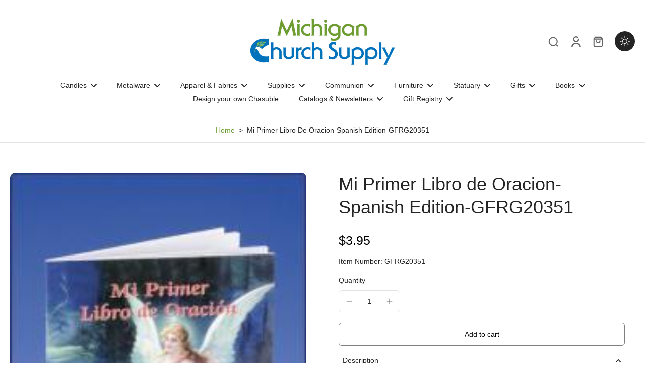

--- FILE ---
content_type: text/javascript
request_url: https://cdn.shopify.com/extensions/019aee86-30b7-7586-b44c-75bcef215438/volume-discounts-386/assets/view-gift.js
body_size: 9093
content:
(function(_0x161d89,_0x164322){const _0x523031=a2_0x1b95,_0x1c9c21=_0x161d89();while(!![]){try{const _0xbb6ff9=parseInt(_0x523031(0x1ed))/0x1+-parseInt(_0x523031(0x1f9))/0x2+-parseInt(_0x523031(0x1a9))/0x3+parseInt(_0x523031(0x226))/0x4+-parseInt(_0x523031(0x1d6))/0x5+parseInt(_0x523031(0x1d3))/0x6+parseInt(_0x523031(0x19f))/0x7;if(_0xbb6ff9===_0x164322)break;else _0x1c9c21['push'](_0x1c9c21['shift']());}catch(_0x125a0f){_0x1c9c21['push'](_0x1c9c21['shift']());}}}(a2_0x2bfa,0xe5908),!(function(){const _0x59cb5a=a2_0x1b95;var _0x7f906f=_0x7f906f||{};const _0x36d4ae=window[_0x59cb5a(0x1a4)]['origin'],_0x335e34=window[_0x59cb5a(0x1ad)],_0x47799a=window[_0x59cb5a(0x1ce)],_0x4a1ce4=Shopify[_0x59cb5a(0x24d)],_0x52c5e1=document[_0x59cb5a(0x1a0)](_0x59cb5a(0x1ec)),_0x201278=Shopify[_0x59cb5a(0x24a)]['rate'],_0x102a94=_0x59cb5a(0x196),_0x546c22=_0x59cb5a(0x21f),_0x41384f=_0x59cb5a(0x255);let _0x2f54c9=[_0x59cb5a(0x1f0),'product-form\x20form[action*=\x22/cart/add\x22]',_0x59cb5a(0x1c0)],_0x59d2a3=[_0x59cb5a(0x1e8),_0x59cb5a(0x214),'quantity-selector\x20[name=quantity]'];window['productFormClass']&&(_0x2f54c9=[window[_0x59cb5a(0x1b3)]]),window[_0x59cb5a(0x167)]&&(_0x59d2a3=[window['mceVdQuantityCls']]),_0x7f906f[_0x59cb5a(0x17a)]=function(_0xc78a83,_0x416750,_0xe1b83a){'use strict';const _0x44d394=_0x59cb5a;const {config:_0x544384,translation:_0x512d28}=window[_0x44d394(0x172)],{plan:_0x4d0795,storefrontAccessToken:_0x155f23}=_0x544384;let _0x1d521e=_0x512d28[_0x44d394(0x217)](_0x5abb3d=>_0x5abb3d[_0x44d394(0x236)]==_0x4a1ce4);!_0x1d521e&&(_0x1d521e=_0x512d28['find'](_0x223824=>'DEFAULT'==_0x223824[_0x44d394(0x236)]));const _0x3ab169=JSON[_0x44d394(0x186)](_0x1d521e['translate']);var _0x34d0f8,_0x15fb03,_0x2cd4c7,_0xe6e0b,_0x12ff4e,_0x1c5bbe,_0x46376c,_0xe12238,_0x69949e,_0x1de5fd,_0x28ce0d,_0x1f2b9b,_0x4460a1,_0x20cddb,_0x2230d6,_0x1c5bc9,_0xe6874=new MceAdd('',_0x44d394(0x198),_0x2f54c9),_0x21e4d5=new MceModel();_0x34d0f8=async function(_0x2fc63a=null){const _0x2ba355=_0x44d394;let _0x5c502c;if(Object[_0x2ba355(0x216)](window['mceVolumeDiscountsGiftCampaigns'])[_0x2ba355(0x173)]){let _0x463653={};(_0x2fc63a??await _0xe6e0b())[_0x2ba355(0x1b7)][_0x2ba355(0x212)](_0x35bb92=>{const _0x586e62=_0x2ba355;if(_0x35bb92[_0x586e62(0x16f)][_0x586e62(0x1da)]&&_0x35bb92[_0x586e62(0x199)][_0x586e62(0x173)]){let _0x48a60e=_0x35bb92['properties'][_0x586e62(0x1da)][_0x586e62(0x234)]('_')[0x0];_0x463653[_0x48a60e]?_0x463653[_0x48a60e]+=_0x35bb92[_0x586e62(0x184)]:_0x463653[_0x48a60e]=_0x35bb92[_0x586e62(0x184)];}}),Object['keys'](window[_0x2ba355(0x224)])['every'](_0x3533a3=>{const _0x256d48=_0x2ba355;let _0x402bb0=window['mceVolumeDiscountsGiftCampaigns'][_0x3533a3],_0x272698=_0x1c5bbe(_0x402bb0),_0x40b031=_0x3533a3[_0x256d48(0x234)]('_')[0x2];return document[_0x256d48(0x174)](_0x256d48(0x22d)+_0x402bb0['id'])&&document[_0x256d48(0x174)]('.mce-gift-campaign-'+_0x402bb0['id'])[_0x256d48(0x18b)](),!(_0x272698&&(!_0x402bb0[_0x256d48(0x1b5)]||!_0x463653[_0x40b031]||_0x402bb0[_0x256d48(0x1b5)]&&_0x463653[_0x40b031]&&_0x402bb0[_0x256d48(0x1b5)]>_0x463653[_0x40b031])&&(_0x272698[_0x256d48(0x1f4)]=_0x40b031,_0x272698[_0x256d48(0x22f)]=_0x463653[_0x40b031]?_0x463653[_0x40b031]:0x0,_0x5c502c=_0x272698,0x1));});}if(_0x5c502c){let _0x4fdc24=_0x12ff4e(_0x5c502c);if(document['querySelector'](_0x2ba355(0x1e2)))document[_0x2ba355(0x174)](_0x2ba355(0x1e2))[_0x2ba355(0x246)](_0x4fdc24);else{if(document['querySelector'](_0x2ba355(0x240)))document['querySelector'](_0x2ba355(0x240))['appendChild'](_0x4fdc24);else{if(document[_0x2ba355(0x174)]('form\x20.mce-vd-wrapper'))document['querySelector'](_0x2ba355(0x25b))['closest'](_0x2ba355(0x25e))[_0x2ba355(0x1f2)](_0x4fdc24,document[_0x2ba355(0x174)]('form\x20.mce-vd-wrapper')[_0x2ba355(0x259)]);else{let _0x438c75=!0x1;_0x2f54c9[_0x2ba355(0x24b)](_0x52cdcf=>{const _0x3ec144=_0x2ba355;!_0x438c75&&document[_0x3ec144(0x174)](_0x52cdcf)&&(document[_0x3ec144(0x174)](_0x52cdcf)['insertBefore'](_0x4fdc24,document[_0x3ec144(0x174)](_0x52cdcf)[_0x3ec144(0x1ae)]),_0x438c75=!0x0);}),!_0x438c75&&document[_0x2ba355(0x174)](_0x2ba355(0x1d5))&&0x1==document['querySelectorAll'](_0x2ba355(0x1d5))[_0x2ba355(0x173)]&&document[_0x2ba355(0x174)](_0x2ba355(0x1d5))[_0x2ba355(0x17f)]&&(document[_0x2ba355(0x174)](_0x2ba355(0x1d5))[_0x2ba355(0x20f)](_0x2ba355(0x25e))['insertBefore'](_0x4fdc24,document[_0x2ba355(0x174)]('form\x20[name=\x22id\x22]')['closest'](_0x2ba355(0x25e))[_0x2ba355(0x1ae)]),_0x438c75=!0x0);}}}_0x15fb03(_0x5c502c);}},_0x15fb03=function(_0x5cdb32){const _0x2e5922=_0x44d394;let _0x421238,_0x50d635=document['querySelector'](_0x2e5922(0x22d)+_0x5cdb32['id']);if(_0x59d2a3[_0x2e5922(0x1a5)](function(_0x2c6e96){const _0x213223=_0x2e5922;return!document[_0x213223(0x174)](_0x2c6e96)||0x1!=document[_0x213223(0x222)](_0x2c6e96)['length']||(_0x421238=document[_0x213223(0x174)](_0x2c6e96),!0x1);}),document[_0x2e5922(0x183)]('mceVdGiftUpdate',function(_0x2ae10e){const _0xf9214a=_0x2e5922,{campaign:_0x48ec2d,giftWrapper:_0x2ea541}=_0x2ae10e[_0xf9214a(0x182)],{campaignId:_0x7e2b04,items:_0x3f87f0,giftItems:_0x674208,minQty:_0x8f14a3,showBadge:_0x146e90,value:_0x365c3d,maxUse:_0x1f4fe1,giftInCart:_0x4ded32}=_0x48ec2d;let _0x264348,_0x1ba44e=0x1,_0x437017=0x0,_0x162fe4=_0x8f14a3;if(document[_0xf9214a(0x174)](_0xf9214a(0x22b))?_0x1ba44e=document[_0xf9214a(0x174)]('.mce-vd-selector-wrapper\x20.mce-selector-json-data')['closest'](_0xf9214a(0x201))[_0xf9214a(0x174)](_0xf9214a(0x1b0))['value']:_0x421238&&(_0x1ba44e=_0x421238[_0xf9214a(0x17f)]),_0x3f87f0&&_0x3f87f0[_0xf9214a(0x227)]){let _0x5bf961=_0x3f87f0[_0xf9214a(0x227)][_0xf9214a(0x217)](_0x423ec8=>_0xc78a83['id'][_0xf9214a(0x204)](_0x423ec8['id']));_0x5bf961&&(_0x162fe4=_0x5bf961[_0xf9214a(0x170)]);}_0x264348=_0x162fe4?parseInt(_0x1ba44e/_0x162fe4):parseInt(_0x162fe4),_0x1f4fe1&&_0x264348>_0x1f4fe1-_0x4ded32&&(_0x264348=_0x1f4fe1-_0x4ded32),_0x2ea541['querySelectorAll'](_0xf9214a(0x1de))[_0xf9214a(0x24b)](function(_0x4c1ea7){const _0x1ae1e8=_0xf9214a;_0x437017+=parseInt(_0x4c1ea7['getAttribute'](_0x1ae1e8(0x21e)));}),_0x2ea541[_0xf9214a(0x174)]('.mce-gift-selected\x20span:first-child')[_0xf9214a(0x219)]=_0x437017,_0x2ea541[_0xf9214a(0x174)]('.mce-gift-selected\x20span:last-child')[_0xf9214a(0x219)]=_0x264348,_0x2ea541[_0xf9214a(0x222)]('.mce-gift-item-disabled')[_0xf9214a(0x24b)](_0x3605ea=>_0x3605ea[_0xf9214a(0x17e)][_0xf9214a(0x18b)](_0xf9214a(0x20d))),(0x0==_0x264348||_0x437017>_0x264348)&&_0x2ea541[_0xf9214a(0x222)](_0xf9214a(0x1cd))[_0xf9214a(0x24b)](_0x5aa467=>{const _0x625011=_0xf9214a;_0x5aa467[_0x625011(0x20f)](_0x625011(0x211))[_0x625011(0x1f5)]('data-qty',0x1),_0x5aa467[_0x625011(0x20f)](_0x625011(0x211))[_0x625011(0x174)]('.mce-gift-item-qty-number')[_0x625011(0x219)]=0x1,_0x5aa467[_0x625011(0x22e)](new Event(_0x625011(0x1d2)));}),_0x437017==_0x264348&&(_0x2ea541[_0xf9214a(0x222)]('.mce-gift-item-checkbox:not(:checked)')[_0xf9214a(0x24b)](_0x5acc12=>_0x5acc12[_0xf9214a(0x20f)]('.mce-gift-item-container')[_0xf9214a(0x17e)][_0xf9214a(0x1fc)](_0xf9214a(0x20d))),_0x2ea541[_0xf9214a(0x222)](_0xf9214a(0x171))['forEach'](_0x3961f6=>_0x3961f6['classList'][_0xf9214a(0x1fc)]('mce-gift-item-disabled')));}),_0x421238&&_0x421238[_0x2e5922(0x183)]('change',function(){const _0x171ba5=_0x2e5922;let _0x58ce44=new CustomEvent(_0x171ba5(0x1b9),{'detail':{'campaign':_0x5cdb32,'giftWrapper':_0x50d635}});document[_0x171ba5(0x22e)](_0x58ce44);}),document[_0x2e5922(0x174)]('.mce-vd-selector-wrapper\x20.mce-selector-json-data')){document[_0x2e5922(0x174)](_0x2e5922(0x22b))[_0x2e5922(0x20f)](_0x2e5922(0x201))['querySelectorAll'](_0x2e5922(0x1eb))['forEach'](_0x2bf218=>{const _0x46a171=_0x2e5922;_0x2bf218[_0x46a171(0x183)]('change',function(_0x13d10a){const _0x338c56=_0x46a171;_0x13d10a['target'][_0x338c56(0x17f)];let _0x4c53f6=new CustomEvent(_0x338c56(0x1b9),{'detail':{'campaign':_0x5cdb32,'giftWrapper':_0x50d635}});document[_0x338c56(0x22e)](_0x4c53f6);});});let _0x55ee73=new CustomEvent(_0x2e5922(0x1b9),{'detail':{'campaign':_0x5cdb32,'giftWrapper':_0x50d635}});document[_0x2e5922(0x22e)](_0x55ee73);}else{let _0x42b83d=new CustomEvent(_0x2e5922(0x1b9),{'detail':{'campaign':_0x5cdb32,'giftWrapper':_0x50d635}});document[_0x2e5922(0x22e)](_0x42b83d);}},_0x1c5bbe=function(_0x262c20){const _0x10defc=_0x44d394;let _0x3cb31c;return(!_0x262c20[_0x10defc(0x1b7)]&&(!_0x262c20[_0x10defc(0x1f6)]['products']||_0x262c20[_0x10defc(0x1f6)][_0x10defc(0x227)]&&!_0x262c20[_0x10defc(0x1f6)]['products'][_0x10defc(0x217)](_0x395076=>_0xc78a83['id'][_0x10defc(0x204)](_0x395076['id'])))||_0xc78a83['id']&&_0x262c20[_0x10defc(0x1b7)]['products']&&_0x262c20[_0x10defc(0x1b7)][_0x10defc(0x227)]['find'](_0x2f71ef=>_0xc78a83['id']['includes'](_0x2f71ef['id']))||_0xc78a83[_0x10defc(0x18a)]&&_0x262c20['items'][_0x10defc(0x241)]&&_0x262c20[_0x10defc(0x1b7)][_0x10defc(0x241)][_0x10defc(0x1f8)](({id:_0x363b3b})=>_0xc78a83[_0x10defc(0x18a)][_0x10defc(0x204)](_0x363b3b))[_0x10defc(0x173)]>0x0||_0xc78a83[_0x10defc(0x233)]&&_0x262c20[_0x10defc(0x1b7)][_0x10defc(0x233)]&&_0x262c20[_0x10defc(0x1b7)][_0x10defc(0x233)]['filter'](_0x3e09c5=>_0xc78a83['tags'][_0x10defc(0x204)](_0x3e09c5))['length']>0x0)&&(_0x3cb31c=_0x262c20),_0x3cb31c;},_0x12ff4e=function(_0x22fc86){const _0x45ddaa=_0x44d394,{campaignId:_0x39737c,items:_0x456e03,giftItems:_0x2ee57f,minQty:_0x369042,showBadge:_0x5ef966,value:_0xf43534}=_0x22fc86;let _0x2a3fa5=_0x369042,_0x47234c=_0x52c5e1['cloneNode'](!0x0),_0x3a2bf7=_0x52c5e1[_0x45ddaa(0x1bb)](!0x0),_0x59b552=_0x52c5e1[_0x45ddaa(0x1bb)](!0x0),_0x31fe0c=document[_0x45ddaa(0x1a0)]('h4'),_0x40217c=_0x52c5e1[_0x45ddaa(0x1bb)](!0x0),_0x537533=_0x52c5e1['cloneNode'](!0x0),_0x294138=_0x52c5e1[_0x45ddaa(0x1bb)](!0x0),_0x3767a3=_0x52c5e1[_0x45ddaa(0x1bb)](!0x0),_0x2f89f7=_0x69949e();if(_0x2230d6=JSON[_0x45ddaa(0x186)](_0x22fc86[_0x45ddaa(0x178)]),_0x1c5bc9=_0x2230d6[_0x45ddaa(0x1ee)]?JSON['parse'](_0x2230d6['translations']):null,_0x456e03&&_0x456e03[_0x45ddaa(0x227)]){let _0x28423b=_0x456e03['products'][_0x45ddaa(0x217)](_0xd6142a=>_0xc78a83['id'][_0x45ddaa(0x204)](_0xd6142a['id']));_0x28423b&&(_0x2a3fa5=_0x28423b[_0x45ddaa(0x170)]);}return _0x47234c[_0x45ddaa(0x1df)]=_0x45ddaa(0x230)+_0x22fc86['id'],_0x3a2bf7[_0x45ddaa(0x1df)]=_0x45ddaa(0x19b),_0x59b552[_0x45ddaa(0x1df)]=_0x45ddaa(0x1e4),_0x31fe0c[_0x45ddaa(0x1df)]=_0x45ddaa(0x1d1),_0x537533['className']=_0x45ddaa(0x1c5),_0x40217c[_0x45ddaa(0x1df)]=_0x45ddaa(0x22c),_0x294138[_0x45ddaa(0x1df)]=_0x45ddaa(0x1b1),_0x3767a3['className']=_0x45ddaa(0x1be),_0x47234c[_0x45ddaa(0x1f5)]('data-campaign-id',_0x39737c),_0x31fe0c[_0x45ddaa(0x16e)][_0x45ddaa(0x1b6)](_0x45ddaa(0x1e3),_0x2230d6[_0x45ddaa(0x24c)]??'#000001'),_0x40217c[_0x45ddaa(0x16e)][_0x45ddaa(0x1b6)]('--mce-vd-gift-subtitle-color',_0x2230d6[_0x45ddaa(0x195)]??_0x45ddaa(0x221)),_0x294138[_0x45ddaa(0x16e)][_0x45ddaa(0x1b6)](_0x45ddaa(0x1c3),_0x2230d6[_0x45ddaa(0x164)]??_0x45ddaa(0x1a7)),_0x294138['style'][_0x45ddaa(0x1b6)]('--mce-vd-gift-badge-bg-color',_0x2230d6['badge_bg_color']??_0x45ddaa(0x223)),_0x31fe0c[_0x45ddaa(0x219)]=_0x1c5bc9&&_0x1c5bc9[_0x4a1ce4]&&_0x1c5bc9[_0x4a1ce4][_0x45ddaa(0x22a)]?_0x1c5bc9[_0x4a1ce4][_0x45ddaa(0x22a)][_0x45ddaa(0x237)](_0x45ddaa(0x1c9),_0x2a3fa5):null!=_0x2230d6['title_text']?_0x2230d6[_0x45ddaa(0x22a)]['replace'](_0x45ddaa(0x1c9),_0x2a3fa5):'',_0x40217c[_0x45ddaa(0x219)]=_0x1c5bc9&&_0x1c5bc9[_0x4a1ce4]&&_0x1c5bc9[_0x4a1ce4][_0x45ddaa(0x23e)]?_0x1c5bc9[_0x4a1ce4][_0x45ddaa(0x23e)]:null!=_0x2230d6[_0x45ddaa(0x23e)]?_0x2230d6[_0x45ddaa(0x23e)]:'',_0xf43534[_0x45ddaa(0x25f)]?0x64==_0xf43534[_0x45ddaa(0x25f)]?_0x294138[_0x45ddaa(0x219)]=_0x3ab169['free_gift']?_0x3ab169[_0x45ddaa(0x207)]:_0x45ddaa(0x251):_0x294138['innerHTML']=_0x3ab169[_0x45ddaa(0x200)]?_0x3ab169[_0x45ddaa(0x200)][_0x45ddaa(0x237)](_0x45ddaa(0x21a),_0xf43534[_0x45ddaa(0x25f)]+'%'):_0xf43534[_0x45ddaa(0x25f)]+_0x45ddaa(0x18c):_0x294138[_0x45ddaa(0x219)]=_0x3ab169[_0x45ddaa(0x200)]?_0x3ab169['discount_off'][_0x45ddaa(0x237)](_0x45ddaa(0x21a),_0x21e4d5[_0x45ddaa(0x18e)](_0xf43534[_0x45ddaa(0x1d0)]['amount'])):_0x21e4d5[_0x45ddaa(0x18e)](_0xf43534[_0x45ddaa(0x1d0)]['amount'])+_0x45ddaa(0x253),_0x3767a3['innerHTML']=_0x45ddaa(0x24e)+_0x22fc86[_0x45ddaa(0x1b5)]+_0x45ddaa(0x175)+(_0x3ab169['selected_items']??_0x45ddaa(0x1bc)),_0x537533[_0x45ddaa(0x246)](_0x40217c),_0x5ef966&&_0x537533[_0x45ddaa(0x246)](_0x294138),_0x3a2bf7[_0x45ddaa(0x246)](_0x31fe0c),_0x3a2bf7[_0x45ddaa(0x246)](_0x537533),_0x1f2b9b(_0x22fc86,function(_0x3564ce){const _0xea61b0=_0x45ddaa;if(_0x3564ce)try{let _0x444974=JSON[_0xea61b0(0x186)](_0x3564ce)[_0xea61b0(0x165)][_0xea61b0(0x227)][_0xea61b0(0x206)];_0x22fc86['giftItems'][_0xea61b0(0x227)]['map']((_0x5dce8f,_0x5aefc2)=>{const _0x1caf8b=_0xea61b0,{id:_0x4a9f0f,qty:_0x219c5b,variants:_0x49ca55}=_0x5dce8f;let _0x229c51=_0x444974[_0x1caf8b(0x217)](_0x5da0be=>_0x5da0be[_0x1caf8b(0x192)]['id']['includes'](_0x4a9f0f))['node'],_0x5ef2b4=_0x52c5e1[_0x1caf8b(0x1bb)](!0x0),_0xdc9543=document[_0x1caf8b(0x1a0)]('input');if(_0x229c51['id'][_0x1caf8b(0x237)](_0x1caf8b(0x168),''),_0x5ef2b4['className']='mce-gift-item-container',_0xdc9543[_0x1caf8b(0x1df)]=_0x1caf8b(0x1a2),_0xdc9543[_0x1caf8b(0x1b2)]='checkbox',_0x229c51['availableForSale']){_0x49ca55[_0x1caf8b(0x173)]>0x0?_0x229c51['variants']=_0x229c51[_0x1caf8b(0x23a)][_0x1caf8b(0x242)]['filter'](({availableForSale:_0x2b88cb,id:_0x56b871})=>_0x2b88cb&&_0x49ca55[_0x1caf8b(0x204)](_0x56b871['replace'](_0x1caf8b(0x189),''))):_0x229c51['variants']=_0x229c51[_0x1caf8b(0x23a)][_0x1caf8b(0x242)];let _0xe8455f=_0x46376c(_0x229c51,_0x219c5b,_0x22fc86);_0x5ef2b4[_0x1caf8b(0x246)](_0xdc9543),_0x5ef2b4[_0x1caf8b(0x246)](_0xe8455f),_0x59b552[_0x1caf8b(0x246)](_0x5ef2b4);}});}catch(_0x2a1d3){return console[_0xea61b0(0x180)](_0x2a1d3),_0x47234c;}}),_0x47234c[_0x45ddaa(0x246)](_0x3a2bf7),_0x47234c[_0x45ddaa(0x246)](_0x59b552),_0x47234c['appendChild'](_0x3767a3),_0x2f89f7&&_0x47234c[_0x45ddaa(0x246)](_0x2f89f7),_0x47234c;},_0x46376c=function(_0x2b8f5c,_0x489f96,_0x2518bd){const _0x54a7b0=_0x44d394,{selectionType:_0x7a6c12}=_0x2518bd,{featuredImage:_0x3536bb,handle:_0x9537c6,title:_0xf7b0fe,variants:_0x4900c9}=_0x2b8f5c;let _0x92146a,_0x12f057=_0x2b8f5c[_0x54a7b0(0x23a)]['find'](({availableForSale:_0x537cc4})=>_0x537cc4),_0x5edaeb=_0x52c5e1[_0x54a7b0(0x1bb)](!0x0),_0x104ce7=_0x52c5e1[_0x54a7b0(0x1bb)](!0x0),_0x1118cc=_0x52c5e1[_0x54a7b0(0x1bb)](!0x0),_0xe943a7=_0x52c5e1[_0x54a7b0(0x1bb)](!0x0),_0x5465e1=_0x52c5e1[_0x54a7b0(0x1bb)](!0x0),_0x4e9961=_0x52c5e1[_0x54a7b0(0x1bb)](!0x0),_0x4760e4=document['createElement']('img'),_0x99cb3e=_0x52c5e1[_0x54a7b0(0x1bb)](!0x0),_0x477307=_0x52c5e1[_0x54a7b0(0x1bb)](!0x0),_0x578f70=_0x52c5e1[_0x54a7b0(0x1bb)](!0x0),_0x7d2bbd=document['createElement'](_0x54a7b0(0x1e0)),_0x119354=document[_0x54a7b0(0x1a0)]('a'),_0x129972=_0x52c5e1[_0x54a7b0(0x1bb)](!0x0),_0x4af624=_0x52c5e1[_0x54a7b0(0x1bb)](!0x0),_0x4d4cd2=_0x52c5e1['cloneNode'](!0x0),_0x13fe2b=_0x52c5e1[_0x54a7b0(0x1bb)](!0x0),_0x309f94=_0x52c5e1[_0x54a7b0(0x1bb)](!0x0),_0x4eed06=_0x52c5e1[_0x54a7b0(0x1bb)](!0x0),_0x2d0d57=_0x52c5e1[_0x54a7b0(0x1bb)](!0x0),_0x3a1e4d=_0x52c5e1[_0x54a7b0(0x1bb)](!0x0),_0x3c911b=_0x52c5e1[_0x54a7b0(0x1bb)](!0x0),_0x441a7a=document[_0x54a7b0(0x1d7)](_0x54a7b0(0x1a6),'svg');return _0x5edaeb[_0x54a7b0(0x1df)]='mce-gift-item',_0x104ce7['className']='mce-gift-item-wrap',_0x1118cc[_0x54a7b0(0x1df)]=_0x54a7b0(0x1a1),_0xe943a7[_0x54a7b0(0x1df)]='mce-gift-item-info',_0x5465e1[_0x54a7b0(0x1df)]=_0x54a7b0(0x205),_0x4e9961[_0x54a7b0(0x1df)]=_0x54a7b0(0x169),_0x99cb3e[_0x54a7b0(0x1df)]=_0x54a7b0(0x225),_0x477307[_0x54a7b0(0x1df)]=_0x54a7b0(0x181),_0x578f70[_0x54a7b0(0x1df)]=_0x54a7b0(0x17d),_0x119354['className']=_0x54a7b0(0x1c6),_0x129972[_0x54a7b0(0x1df)]=_0x54a7b0(0x1f7),_0x4af624[_0x54a7b0(0x1df)]=_0x54a7b0(0x16c),_0x4d4cd2[_0x54a7b0(0x1df)]=_0x54a7b0(0x179),_0x13fe2b[_0x54a7b0(0x1df)]='mce-gift-item-details\x20mce-hidden',_0x4eed06[_0x54a7b0(0x1df)]=_0x54a7b0(0x193),_0x2d0d57[_0x54a7b0(0x1df)]=_0x54a7b0(0x1c4),_0x3a1e4d[_0x54a7b0(0x1df)]=_0x54a7b0(0x203),_0x3c911b[_0x54a7b0(0x1df)]=_0x54a7b0(0x21b),_0x309f94[_0x54a7b0(0x1df)]='mce-gift-item-variants',_0x5edaeb[_0x54a7b0(0x16e)]['setProperty'](_0x54a7b0(0x23f),_0x2230d6[_0x54a7b0(0x238)]??_0x54a7b0(0x25d)),_0x5edaeb[_0x54a7b0(0x16e)][_0x54a7b0(0x1b6)]('--mce-vd-gift-selected-border-color',_0x2230d6[_0x54a7b0(0x1d4)]??'#FA1450'),_0x5edaeb['style']['setProperty'](_0x54a7b0(0x21d),_0x2230d6[_0x54a7b0(0x218)]??_0x54a7b0(0x1a7)),_0x5edaeb[_0x54a7b0(0x16e)][_0x54a7b0(0x1b6)](_0x54a7b0(0x194),_0x2230d6['selected_bg_color']??_0x54a7b0(0x1a7)),_0x4af624['style'][_0x54a7b0(0x1b6)]('--mce-vd-gift-price-color',_0x2230d6[_0x54a7b0(0x23b)]??'#000001'),_0x4af624[_0x54a7b0(0x16e)][_0x54a7b0(0x1b6)](_0x54a7b0(0x249),_0x2230d6[_0x54a7b0(0x1fe)]??'#000001'),_0x4d4cd2[_0x54a7b0(0x16e)][_0x54a7b0(0x1b6)](_0x54a7b0(0x18f),_0x2230d6[_0x54a7b0(0x166)]??_0x54a7b0(0x25d)),_0x4d4cd2['style'][_0x54a7b0(0x1b6)](_0x54a7b0(0x19a),_0x2230d6[_0x54a7b0(0x261)]??_0x54a7b0(0x25d)),_0x578f70[_0x54a7b0(0x16e)][_0x54a7b0(0x1b6)](_0x54a7b0(0x1e1),_0x2230d6[_0x54a7b0(0x1ab)]??_0x54a7b0(0x221)),_0x578f70[_0x54a7b0(0x16e)]['setProperty'](_0x54a7b0(0x24f),_0x2230d6[_0x54a7b0(0x1ba)]??_0x54a7b0(0x221)),_0x1118cc[_0x54a7b0(0x16e)][_0x54a7b0(0x1b6)]('--mce-vd-gift-checkmark-bg-color',_0x2230d6[_0x54a7b0(0x1f3)]??'#FFFFFE'),_0x1118cc['style'][_0x54a7b0(0x1b6)](_0x54a7b0(0x23c),_0x2230d6[_0x54a7b0(0x1db)]??_0x54a7b0(0x223)),_0x1118cc[_0x54a7b0(0x16e)]['setProperty'](_0x54a7b0(0x1cf),_0x2230d6[_0x54a7b0(0x238)]??_0x54a7b0(0x25d)),_0x1118cc[_0x54a7b0(0x16e)][_0x54a7b0(0x1b6)](_0x54a7b0(0x25a),_0x2230d6[_0x54a7b0(0x1d4)]??_0x54a7b0(0x223)),_0x2d0d57[_0x54a7b0(0x219)]='-',_0x3c911b['innerHTML']='1',_0x3a1e4d[_0x54a7b0(0x219)]='+',_0x3a1e4d['addEventListener']('click',function(_0x5e673e){const _0xc14737=_0x54a7b0;let _0x44ca4e=_0x5e673e[_0xc14737(0x256)][_0xc14737(0x20f)](_0xc14737(0x211))['getAttribute'](_0xc14737(0x21e)),_0x26e0bc=parseInt(_0x44ca4e)+0x1,_0x2d61d8=_0x5e673e['target'][_0xc14737(0x20f)](_0xc14737(0x209)),_0x258f4b=new CustomEvent(_0xc14737(0x1b9),{'detail':{'campaign':_0x2518bd,'giftWrapper':_0x2d61d8}});_0x5e673e[_0xc14737(0x256)][_0xc14737(0x17f)]=_0x26e0bc,_0x5e673e[_0xc14737(0x256)][_0xc14737(0x20f)](_0xc14737(0x211))['setAttribute'](_0xc14737(0x21e),_0x26e0bc),_0x5e673e[_0xc14737(0x256)]['closest'](_0xc14737(0x211))[_0xc14737(0x174)]('.mce-gift-item-qty-number')[_0xc14737(0x219)]=_0x26e0bc,_0x1de5fd(_0x2d61d8),document[_0xc14737(0x22e)](_0x258f4b);}),_0x2d0d57[_0x54a7b0(0x183)](_0x54a7b0(0x1d2),function(_0x26846b){const _0x16797d=_0x54a7b0;let _0x231ab9=_0x26846b[_0x16797d(0x256)][_0x16797d(0x20f)](_0x16797d(0x211))['getAttribute'](_0x16797d(0x21e)),_0x59f378=parseInt(_0x231ab9)-0x1,_0x55a613=_0x26846b['target'][_0x16797d(0x20f)](_0x16797d(0x209)),_0x20c5e4=new CustomEvent(_0x16797d(0x1b9),{'detail':{'campaign':_0x2518bd,'giftWrapper':_0x55a613}});_0x59f378>0x0?(_0x26846b[_0x16797d(0x256)][_0x16797d(0x17f)]=_0x59f378,_0x26846b[_0x16797d(0x256)][_0x16797d(0x20f)]('.mce-gift-item')[_0x16797d(0x1f5)]('data-qty',_0x59f378),_0x26846b[_0x16797d(0x256)]['closest']('.mce-gift-item')['querySelector'](_0x16797d(0x1b8))[_0x16797d(0x219)]=_0x59f378,_0x1de5fd(_0x55a613),document[_0x16797d(0x22e)](_0x20c5e4)):_0x26846b['target'][_0x16797d(0x20f)](_0x16797d(0x211))['querySelector']('.mce-gift-item-checkmark')[_0x16797d(0x22e)](new Event(_0x16797d(0x1d2)));}),_0x4eed06['appendChild'](_0x2d0d57),_0x4eed06[_0x54a7b0(0x246)](_0x3c911b),_0x4eed06[_0x54a7b0(0x246)](_0x3a1e4d),_0x3536bb&&_0x3536bb[_0x54a7b0(0x252)]&&(_0x4760e4[_0x54a7b0(0x1f5)](_0x54a7b0(0x1ff),_0x3536bb[_0x54a7b0(0x208)]??_0xf7b0fe),_0x4760e4[_0x54a7b0(0x1f5)](_0x54a7b0(0x188),_0x3536bb['url']+_0x54a7b0(0x187)),_0x4760e4['setAttribute']('width',_0x54a7b0(0x1f1)),_0x4760e4[_0x54a7b0(0x1f5)](_0x54a7b0(0x254),_0x54a7b0(0x1f1)),_0x4e9961[_0x54a7b0(0x246)](_0x4760e4),_0x5465e1[_0x54a7b0(0x246)](_0x4e9961)),_0x119354['setAttribute'](_0x54a7b0(0x16a),_0x54a7b0(0x1aa)+_0x9537c6),_0x119354[_0x54a7b0(0x1f5)](_0x54a7b0(0x256),'_blank'),_0x119354['innerHTML']=_0xf7b0fe,_0x7d2bbd['appendChild'](_0x119354),_0x92146a=_0xe12238(_0x2b8f5c,_0x2518bd),_0x441a7a[_0x54a7b0(0x1f5)](_0x54a7b0(0x1e6),_0x54a7b0(0x16d)),_0x441a7a[_0x54a7b0(0x1f5)]('width','10'),_0x441a7a[_0x54a7b0(0x1f5)](_0x54a7b0(0x254),'10'),_0x441a7a[_0x54a7b0(0x1f5)](_0x54a7b0(0x19d),_0x2230d6[_0x54a7b0(0x1f3)]??_0x54a7b0(0x1a7)),_0x441a7a[_0x54a7b0(0x219)]=_0x41384f,_0x441a7a['style']['setProperty'](_0x54a7b0(0x23c),_0x2230d6[_0x54a7b0(0x243)]??_0x54a7b0(0x1a7)),_0x1118cc[_0x54a7b0(0x183)](_0x54a7b0(0x1d2),function(_0x1cc581){const _0x35b2d5=_0x54a7b0;let _0x9e51fd=_0x1cc581['target'][_0x35b2d5(0x20f)]('.mce-gift-item-container')['querySelector'](_0x35b2d5(0x1ca)),_0x56ba5f=_0x1cc581[_0x35b2d5(0x256)][_0x35b2d5(0x20f)]('.mce-gift-wrapper'),_0x307b5d=new CustomEvent('mceVdGiftUpdate',{'detail':{'campaign':_0x2518bd,'giftWrapper':_0x56ba5f}});_0x9e51fd['checked']?(_0x9e51fd['checked']=!0x1,_0x1cc581[_0x35b2d5(0x256)][_0x35b2d5(0x20f)](_0x35b2d5(0x185))[_0x35b2d5(0x174)]('.mce-gift-item-details')&&_0x1cc581[_0x35b2d5(0x256)][_0x35b2d5(0x20f)](_0x35b2d5(0x185))['querySelector']('.mce-gift-item-details')['classList'][_0x35b2d5(0x1fc)]('mce-hidden'),_0x1de5fd(_0x56ba5f)):(_0x9e51fd[_0x35b2d5(0x190)]=!0x0,_0x1cc581['target'][_0x35b2d5(0x20f)]('.mce-gift-item-container')[_0x35b2d5(0x174)](_0x35b2d5(0x228))&&_0x1cc581[_0x35b2d5(0x256)]['closest'](_0x35b2d5(0x185))['querySelector'](_0x35b2d5(0x228))[_0x35b2d5(0x17e)][_0x35b2d5(0x18b)](_0x35b2d5(0x1af)),_0x1de5fd(_0x56ba5f)),_0x56ba5f[_0x35b2d5(0x174)](_0x35b2d5(0x1e5))&&(_0x56ba5f[_0x35b2d5(0x174)]('.mce-gift-selected\x20span')['innerHTML']=_0x56ba5f[_0x35b2d5(0x222)](_0x35b2d5(0x17b))[_0x35b2d5(0x173)]),document[_0x35b2d5(0x22e)](_0x307b5d);}),_0x4af624[_0x54a7b0(0x219)]=_0x2518bd[_0x54a7b0(0x20a)]?_0x21e4d5[_0x54a7b0(0x1bf)](_0x28ce0d(_0x2518bd,_0x12f057[_0x54a7b0(0x245)][_0x54a7b0(0x1d0)])):_0x21e4d5[_0x54a7b0(0x1bf)](_0x28ce0d(_0x2518bd,_0x12f057[_0x54a7b0(0x245)]['amount'])*_0x489f96),_0x28ce0d(_0x2518bd,_0x12f057[_0x54a7b0(0x245)]['amount'])<_0x12f057[_0x54a7b0(0x245)][_0x54a7b0(0x1d0)]&&(_0x4d4cd2['innerHTML']=_0x2518bd[_0x54a7b0(0x20a)]?_0x21e4d5['formatPrice'](_0x12f057['price'][_0x54a7b0(0x1d0)]):_0x21e4d5['formatPrice'](_0x12f057[_0x54a7b0(0x245)][_0x54a7b0(0x1d0)]*_0x489f96)),_0x441a7a[_0x54a7b0(0x219)]=_0x41384f,_0x1118cc['appendChild'](_0x441a7a),_0x578f70[_0x54a7b0(0x246)](_0x7d2bbd),_0x129972[_0x54a7b0(0x246)](_0x4af624),_0x2518bd['comparePrice']&&_0x129972[_0x54a7b0(0x246)](_0x4d4cd2),_0x477307[_0x54a7b0(0x246)](_0x578f70),_0x477307[_0x54a7b0(0x246)](_0x129972),_0x92146a&&_0x309f94[_0x54a7b0(0x246)](_0x92146a),_0x13fe2b['appendChild'](_0x309f94),_0x13fe2b['appendChild'](_0x4eed06),_0x477307['appendChild'](_0x13fe2b),_0x99cb3e[_0x54a7b0(0x246)](_0x477307),_0xe943a7[_0x54a7b0(0x246)](_0x5465e1),_0xe943a7[_0x54a7b0(0x246)](_0x99cb3e),_0x104ce7[_0x54a7b0(0x246)](_0x1118cc),_0x104ce7['appendChild'](_0xe943a7),_0x5edaeb['appendChild'](_0x104ce7),_0x5edaeb[_0x54a7b0(0x1f5)]('data-qty',0x1),_0x5edaeb[_0x54a7b0(0x1f5)](_0x54a7b0(0x213),_0x12f057['id']),_0x5edaeb;},_0xe12238=function(_0xb60ec3,_0x3f29bc){const _0x153861=_0x44d394,{variants:_0x458dc5,id:_0x5c3db5}=_0xb60ec3,{giftItems:_0x49946b}=_0x3f29bc;let _0x3253a3,_0x1202bd=_0x5c3db5[_0x153861(0x237)]('gid://shopify/Product/',''),_0x4f5469=_0x49946b[_0x153861(0x227)][_0x153861(0x217)](_0x2d78a8=>_0x2d78a8['id']==_0x1202bd);return _0x4f5469&&_0x21e4d5[_0x153861(0x197)](_0xb60ec3)&&(_0x3253a3=document[_0x153861(0x1a0)](_0x153861(0x235)),_0x3253a3[_0x153861(0x1df)]=_0x153861(0x1a8),_0x3253a3[_0x153861(0x257)]=_0x153861(0x1a8),_0x3253a3['style'][_0x153861(0x1b6)](_0x153861(0x163),_0x2230d6[_0x153861(0x220)]??_0x153861(0x221)),_0x3253a3[_0x153861(0x16e)][_0x153861(0x1b6)](_0x153861(0x162),_0x2230d6[_0x153861(0x1fd)]??_0x153861(0x221)),_0x3253a3[_0x153861(0x183)](_0x153861(0x19e),function(_0x269f17){const _0x2aa8cc=_0x153861;let _0x64cf79=_0x269f17['target'][_0x2aa8cc(0x20f)](_0x2aa8cc(0x209)),_0x3583b6=_0x269f17[_0x2aa8cc(0x256)][_0x2aa8cc(0x20f)](_0x2aa8cc(0x211)),_0x3186cd=_0x269f17[_0x2aa8cc(0x256)]['options'][_0x269f17[_0x2aa8cc(0x256)]['selectedIndex']][_0x2aa8cc(0x229)](_0x2aa8cc(0x232));_0x3583b6[_0x2aa8cc(0x174)](_0x2aa8cc(0x20c))[_0x2aa8cc(0x219)]=_0x21e4d5[_0x2aa8cc(0x1bf)](_0x28ce0d(_0x3f29bc,_0x3186cd)),_0x28ce0d(_0x3f29bc,_0x3186cd)<_0x3186cd&&(_0x3583b6[_0x2aa8cc(0x174)](_0x2aa8cc(0x20e))[_0x2aa8cc(0x219)]=_0x21e4d5[_0x2aa8cc(0x1bf)](_0x3186cd)),_0x3583b6[_0x2aa8cc(0x1f5)]('data-variant-id',_0x269f17[_0x2aa8cc(0x256)][_0x2aa8cc(0x17f)]),_0x1de5fd(_0x64cf79);}),_0x458dc5[_0x153861(0x212)](({availableForSale:_0x3572a6,id:_0x4ee710,price:_0x11f770,title:_0x1cac04})=>{const _0xbabbbe=_0x153861;let _0x57c5c5=_0x4ee710[_0xbabbbe(0x237)]('gid://shopify/ProductVariant/','');if(_0x3572a6&&(0x0==_0x4f5469['variants'][_0xbabbbe(0x173)]||_0x4f5469[_0xbabbbe(0x23a)][_0xbabbbe(0x204)](_0x57c5c5))){let _0x2f0aa8=document['createElement'](_0xbabbbe(0x1dd));_0x2f0aa8[_0xbabbbe(0x17f)]=_0x4ee710['replace'](_0xbabbbe(0x189),''),_0x2f0aa8[_0xbabbbe(0x1fb)]=_0x1cac04,_0x2f0aa8['setAttribute'](_0xbabbbe(0x232),_0x11f770[_0xbabbbe(0x1d0)]),_0x3253a3['appendChild'](_0x2f0aa8);}})),_0x3253a3;},_0x69949e=function(){const _0x22e7da=_0x44d394;return _0x4d0795&&(!_0x4d0795||_0x22e7da(0x19c)!=_0x4d0795)||_0x47799a&&_0x22e7da(0x1cc)==_0x47799a?'':_0x21e4d5[_0x22e7da(0x177)]();},_0x28ce0d=function(_0x3b5675,_0xf74429){const _0x506400=_0x44d394;let _0x3a5a6e=_0xf74429;return _0x3b5675['value']['percentage']&&(_0x3a5a6e=_0xf74429-_0x3b5675[_0x506400(0x17f)][_0x506400(0x25f)]*_0xf74429/0x64),_0x3b5675[_0x506400(0x17f)][_0x506400(0x1d0)]&&_0x3b5675[_0x506400(0x17f)][_0x506400(0x1d0)][_0x506400(0x1d0)]&&(_0x3a5a6e=_0xf74429-_0x3b5675['value'][_0x506400(0x1d0)][_0x506400(0x1d0)]*_0x201278),_0x3a5a6e;},_0x1de5fd=function(_0x450986){const _0x1f9b04=_0x44d394;_0xe6874[_0x1f9b04(0x191)](),_0xe6874['updateGiftToForm'](_0x450986);},_0x1f2b9b=function(_0xac86d0,_0x18aee3){const _0x17be53=_0x44d394;let _0x35fb68=_0x4460a1(),_0x11bd8b='\x0a\x20\x20\x20\x20\x20\x20\x20\x20\x20\x20\x20\x20\x20\x20\x20\x20\x20\x20\x20\x20query\x20getProducts($first:\x20Int,\x20$query:\x20String)\x20{\x0a\x20\x20\x20\x20\x20\x20\x20\x20\x20\x20\x20\x20\x20\x20\x20\x20\x20\x20\x20\x20\x20\x20\x20\x20products(first:\x20$first,\x20query:\x20$query)\x20{\x0a\x20\x20\x20\x20\x20\x20\x20\x20\x20\x20\x20\x20\x20\x20\x20\x20\x20\x20\x20\x20\x20\x20\x20\x20\x20\x20\x20\x20edges\x20{\x0a\x20\x20\x20\x20\x20\x20\x20\x20\x20\x20\x20\x20\x20\x20\x20\x20\x20\x20\x20\x20\x20\x20\x20\x20\x20\x20\x20\x20\x20\x20\x20\x20node\x20{\x0a\x20\x20\x20\x20\x20\x20\x20\x20\x20\x20\x20\x20\x20\x20\x20\x20\x20\x20\x20\x20\x20\x20\x20\x20\x20\x20\x20\x20\x20\x20\x20\x20\x20\x20\x20\x20'+_0x546c22+_0x17be53(0x258);Shopify[_0x17be53(0x18d)]&&(_0x11bd8b=_0x17be53(0x20b)+Shopify[_0x17be53(0x18d)]+',\x20'+(_0x35fb68?_0x17be53(0x247)+_0x35fb68:'')+_0x17be53(0x1fa)+_0x546c22+'\x0a\x20\x20\x20\x20\x20\x20\x20\x20\x20\x20\x20\x20\x20\x20\x20\x20\x20\x20\x20\x20\x20\x20\x20\x20\x20\x20\x20\x20\x20\x20\x20\x20}\x0a\x20\x20\x20\x20\x20\x20\x20\x20\x20\x20\x20\x20\x20\x20\x20\x20\x20\x20\x20\x20\x20\x20\x20\x20\x20\x20\x20\x20}\x0a\x20\x20\x20\x20\x20\x20\x20\x20\x20\x20\x20\x20\x20\x20\x20\x20\x20\x20\x20\x20\x20\x20\x20\x20}\x0a\x20\x20\x20\x20\x20\x20\x20\x20\x20\x20\x20\x20\x20\x20\x20\x20\x20\x20\x20\x20}\x0a\x20\x20\x20\x20\x20\x20\x20\x20\x20\x20\x20\x20\x20\x20\x20\x20');const _0x36ef1f={'first':0x32,'query':_0xac86d0[_0x17be53(0x23d)][_0x17be53(0x227)][_0x17be53(0x212)](_0xd526e=>_0x17be53(0x1e9)+_0xd526e['id'])[_0x17be53(0x1bd)](_0x17be53(0x1ea))};_0x20cddb(_0x11bd8b,_0x36ef1f,_0x18aee3);},_0x2cd4c7=function(_0x114501,_0x118421){const _0x351eee=_0x44d394;let _0x32135f=_0x4460a1(),_0xaa7e55=_0x351eee(0x1c8)+_0x102a94+_0x351eee(0x260);Shopify['country']&&(_0xaa7e55=_0x351eee(0x21c)+Shopify['country']+',\x20'+(_0x32135f?_0x351eee(0x247)+_0x32135f:'')+_0x351eee(0x1ac)+_0x102a94+_0x351eee(0x260)),_0x20cddb(_0xaa7e55,{'id':_0x114501},_0x118421);},_0xe6e0b=async function(){const _0xf43b45=_0x44d394;try{const _0x172dbd=await fetch(_0xf43b45(0x1d8),{});return await _0x172dbd[_0xf43b45(0x17c)]();}catch(_0x42c66c){console['log'](_0x42c66c);}},_0x4460a1=function(){const _0x4967ea=_0x44d394;try{return Shopify?.[_0x4967ea(0x24d)]?.[_0x4967ea(0x234)]('-')[0x0]['toUpperCase']()??'';}catch(_0x39fb42){return console[_0x4967ea(0x180)](_0x39fb42),'';}},_0x20cddb=function(_0x42743c,_0x3d8afa,_0x12208c){const _0x221dab=_0x44d394;let _0x444f95=new XMLHttpRequest(),_0xaade51=_0x36d4ae+_0x221dab(0x176)+_0x335e34+_0x221dab(0x1c1);_0x444f95[_0x221dab(0x1a3)]=function(){const _0x1da165=_0x221dab;0x4==_0x444f95['readyState']&&0xc8==_0x444f95[_0x1da165(0x1ef)]&&(_0x444f95[_0x1da165(0x16b)]?_0x12208c(_0x444f95[_0x1da165(0x16b)]):console[_0x1da165(0x180)](_0x1da165(0x1cb)));},_0x444f95[_0x221dab(0x239)](_0x42743c?_0x221dab(0x250):'GET',_0xaade51,!0x1),_0x444f95[_0x221dab(0x1c2)]('Content-Type',_0x221dab(0x25c)),_0x444f95[_0x221dab(0x1c2)](_0x221dab(0x1c7),_0x155f23),_0x42743c?_0x444f95['send'](JSON[_0x221dab(0x1dc)]({'query':_0x42743c,'variables':_0x3d8afa})):_0x444f95[_0x221dab(0x244)]();},_0x2cd4c7(_0xc78a83['id'],async function(_0x38feea){const _0x52aa84=_0x44d394;if(_0x38feea)try{let _0x3032d9=JSON['parse'](_0x38feea)[_0x52aa84(0x165)][_0x52aa84(0x1d9)];_0xc78a83[_0x52aa84(0x233)]=_0x3032d9['tags'],_0x3032d9[_0x52aa84(0x241)][_0x52aa84(0x242)]['length']&&(_0xc78a83[_0x52aa84(0x18a)]=[],_0x3032d9[_0x52aa84(0x241)][_0x52aa84(0x242)]['map'](_0x550e6a=>{const _0x4abcb4=_0x52aa84;_0xc78a83[_0x4abcb4(0x18a)][_0x4abcb4(0x1e7)](_0x550e6a['id']);})),_0x34d0f8();}catch(_0x2b6e06){console['log'](_0x2b6e06);}}),window[_0x44d394(0x202)]&&'undefined'!=typeof PUB_SUB_EVENTS&&PUB_SUB_EVENTS[_0x44d394(0x215)]&&window[_0x44d394(0x202)](PUB_SUB_EVENTS[_0x44d394(0x215)],_0x293249=>{const _0x3f654b=_0x44d394;'cart-items'!==_0x293249['source']&&_0x3f654b(0x231)!==_0x293249[_0x3f654b(0x248)]||setTimeout(function(){const _0x29938f=_0x3f654b;_0x293249[_0x29938f(0x1b4)]&&_0x293249['cartData'][_0x29938f(0x1b7)]?_0x34d0f8(_0x293249[_0x29938f(0x1b4)]):_0x34d0f8();},0x1f4);});},window[_0x59cb5a(0x172)]&&window[_0x59cb5a(0x172)][_0x59cb5a(0x210)]&&window[_0x59cb5a(0x224)]&&Object[_0x59cb5a(0x216)](window[_0x59cb5a(0x224)])[_0x59cb5a(0x173)]&&window[_0x59cb5a(0x172)][_0x59cb5a(0x1d9)]&&document[_0x59cb5a(0x183)]('DOMContentLoaded',function(){const _0x2862e4=_0x59cb5a;_0x7f906f[_0x2862e4(0x17a)](window['mceVolumeDiscounts'][_0x2862e4(0x1d9)],_0x2862e4(0x198),'');});}()));function a2_0x1b95(_0x47097a,_0x21a85c){const _0x2bfa03=a2_0x2bfa();return a2_0x1b95=function(_0x1b951e,_0x5cddf1){_0x1b951e=_0x1b951e-0x162;let _0x1817e9=_0x2bfa03[_0x1b951e];return _0x1817e9;},a2_0x1b95(_0x47097a,_0x21a85c);}function a2_0x2bfa(){const _0x6428b5=['styles','mce-gift-price-regular','init','.mce-gift-item-checkbox:checked','json','mce-gift-item-name','classList','value','log','mce-gift-item-right-left','detail','addEventListener','quantity','.mce-gift-item-container','parse','&width=68&height=68','src','gid://shopify/ProductVariant/','colection','remove','%\x20OFF','country','addCurrencyPrice','--mce-vd-gift-price-regular-color','checked','initDataInForm','node','mce-gift-item-qty','--mce-vd-gift-selected-bg-color','subtitle_color','\x0a\x20\x20\x20\x20\x20\x20\x20\x20tags\x0a\x20\x20\x20\x20\x20\x20\x20\x20collections(first:\x20100)\x20{\x0a\x20\x20\x20\x20\x20\x20\x20\x20\x20\x20\x20\x20nodes\x20{\x0a\x20\x20\x20\x20\x20\x20\x20\x20\x20\x20\x20\x20\x20\x20\x20\x20id\x0a\x20\x20\x20\x20\x20\x20\x20\x20\x20\x20\x20\x20}\x0a\x20\x20\x20\x20\x20\x20\x20\x20}\x0a\x20\x20\x20\x20','hasOption','product_page','discounts','--mce-vd-gift-selected-price-regular-color','mce-gift-head','FREE','fill','change','4268971rnBrwS','createElement','mce-gift-item-checkmark','mce-gift-item-checkbox\x20mce-hidden','onreadystatechange','location','every','http://www.w3.org/2000/svg','#FFFFFE','mce-gift-item-variant','2195679rSdStZ','/products/','product_name_color',')\x20{\x0a\x20\x20\x20\x20\x20\x20\x20\x20\x20\x20\x20\x20\x20\x20\x20\x20\x20\x20\x20\x20\x20\x20\x20\x20product(id:\x20$id)\x20{\x0a\x20\x20\x20\x20\x20\x20\x20\x20\x20\x20\x20\x20\x20\x20\x20\x20\x20\x20\x20\x20\x20\x20\x20\x20\x20\x20\x20\x20','mceApiVersion','firstChild','mce-hidden','.mce-discount-tier:checked','mce-gift-badge','type','productFormClass','cartData','maxUse','setProperty','items','.mce-gift-item-qty-number','mceVdGiftUpdate','selected_product_name_color','cloneNode','selected\x20items','join','mce-gift-selected','formatPrice','form[action*=\x22/cart/add\x22][data-type=\x22add-to-cart-form\x22]','/graphql.json','setRequestHeader','--mce-vd-gift-badge-color','mce-gift-item-qty-minus','gift-subtitle-container','mce-gift-item-url','X-Shopify-Storefront-Access-Token','\x0a\x20\x20\x20\x20\x20\x20\x20\x20\x20\x20\x20\x20\x20\x20\x20\x20\x20\x20\x20\x20query\x20getProductById($id:\x20ID!)\x20{\x0a\x20\x20\x20\x20\x20\x20\x20\x20\x20\x20\x20\x20\x20\x20\x20\x20\x20\x20\x20\x20\x20\x20\x20\x20product(id:\x20$id)\x20{\x0a\x20\x20\x20\x20\x20\x20\x20\x20\x20\x20\x20\x20\x20\x20\x20\x20\x20\x20\x20\x20\x20\x20\x20\x20\x20\x20\x20\x20','{item}','.mce-gift-item-checkbox','Data\x20Fetch\x20Error','7ZBEdAQkt8lHJAZR2Y0ts60/EM828CeR/jX+0BFsDXU=','.mce-gift-item-checkbox:checked\x20~\x20.mce-gift-item\x20.mce-gift-item-checkmark','mceVdRemoveBrandKey','--mce-vd-gift-checkmark-border-color','amount','mce-gift-title','click','10031136wXqGim','selected_border_color','form\x20[name=\x22id\x22]','4018240hqvehC','createElementNS','/cart.js','product','_mce_gift_campaign_id','selected_checkbox_bg_color','stringify','option','.mce-gift-item-checkbox:checked\x20~\x20.mce-gift-item','className','strong','--mce-vd-gift-item-name-color','mce-volume-discount-gift-block','--mce-vd-gift-title-color','mce-gift-body','.mce-gift-selected\x20span','viewbox','push','quantity-input\x20[name=quantity]','id:','\x20OR\x20','.mce-discount-tier','div','1529444UWztLD','translations','status','.product-form\x20form[action*=\x22/cart/add\x22]','68px','insertBefore','checkbox_bg_color','campaignId','setAttribute','exclItems','mce-gift-item-price','filter','3660886kvyGSb',')\x20{\x0a\x20\x20\x20\x20\x20\x20\x20\x20\x20\x20\x20\x20\x20\x20\x20\x20\x20\x20\x20\x20\x20\x20\x20\x20products(first:\x20$first,\x20query:\x20$query)\x20{\x0a\x20\x20\x20\x20\x20\x20\x20\x20\x20\x20\x20\x20\x20\x20\x20\x20\x20\x20\x20\x20\x20\x20\x20\x20\x20\x20\x20\x20edges\x20{\x0a\x20\x20\x20\x20\x20\x20\x20\x20\x20\x20\x20\x20\x20\x20\x20\x20\x20\x20\x20\x20\x20\x20\x20\x20\x20\x20\x20\x20\x20\x20\x20\x20node\x20{\x0a\x20\x20\x20\x20\x20\x20\x20\x20\x20\x20\x20\x20\x20\x20\x20\x20\x20\x20\x20\x20\x20\x20\x20\x20\x20\x20\x20\x20\x20\x20\x20\x20\x20\x20\x20\x20','text','add','selected_product_variants_color','selected_price_color','alt','discount_off','.mce-vd-wrapper','subscribe','mce-gift-item-qty-plus','includes','mce-gift-item-left','edges','free_gift','altText','.mce-gift-wrapper','unitPrice','\x0a\x20\x20\x20\x20\x20\x20\x20\x20\x20\x20\x20\x20\x20\x20\x20\x20\x20\x20\x20\x20query\x20getProducts($first:\x20Int,\x20$query:\x20String)\x20@inContext(country:\x20','.mce-gift-price-final','mce-gift-item-disabled','.mce-gift-price-regular','closest','config','.mce-gift-item','map','data-variant-id','product-quantity\x20[name=quantity]','cartUpdate','keys','find','row_bg_color','innerHTML','{discount}','mce-gift-item-qty-number','\x0a\x20\x20\x20\x20\x20\x20\x20\x20\x20\x20\x20\x20\x20\x20\x20\x20\x20\x20\x20\x20query\x20getProductById($id:\x20ID!)\x20@inContext(country:\x20','--mce-vd-gift-row-bg-color','data-qty','\x0a\x20\x20\x20\x20\x20\x20\x20\x20id\x0a\x20\x20\x20\x20\x20\x20\x20\x20title\x0a\x20\x20\x20\x20\x20\x20\x20\x20handle\x0a\x20\x20\x20\x20\x20\x20\x20\x20availableForSale\x0a\x20\x20\x20\x20\x20\x20\x20\x20featuredImage\x20{\x0a\x20\x20\x20\x20\x20\x20\x20\x20\x20\x20\x20\x20id\x0a\x20\x20\x20\x20\x20\x20\x20\x20\x20\x20\x20\x20altText\x0a\x20\x20\x20\x20\x20\x20\x20\x20\x20\x20\x20\x20url\x0a\x20\x20\x20\x20\x20\x20\x20\x20}\x0a\x20\x20\x20\x20\x20\x20\x20\x20variants(first:\x20100)\x20{\x0a\x20\x20\x20\x20\x20\x20\x20\x20\x20\x20\x20\x20nodes\x20{\x0a\x20\x20\x20\x20\x20\x20\x20\x20\x20\x20\x20\x20\x20\x20\x20\x20id\x0a\x20\x20\x20\x20\x20\x20\x20\x20\x20\x20\x20\x20\x20\x20\x20\x20title\x0a\x20\x20\x20\x20\x20\x20\x20\x20\x20\x20\x20\x20\x20\x20\x20\x20availableForSale\x0a\x20\x20\x20\x20\x20\x20\x20\x20\x20\x20\x20\x20\x20\x20\x20\x20price\x20{\x0a\x20\x20\x20\x20\x20\x20\x20\x20\x20\x20\x20\x20\x20\x20\x20\x20\x20\x20\x20\x20amount\x0a\x20\x20\x20\x20\x20\x20\x20\x20\x20\x20\x20\x20\x20\x20\x20\x20\x20\x20\x20\x20currencyCode\x0a\x20\x20\x20\x20\x20\x20\x20\x20\x20\x20\x20\x20\x20\x20\x20\x20}\x0a\x20\x20\x20\x20\x20\x20\x20\x20\x20\x20\x20\x20\x20\x20\x20\x20selectedOptions\x20{\x0a\x20\x20\x20\x20\x20\x20\x20\x20\x20\x20\x20\x20\x20\x20\x20\x20\x20\x20\x20\x20name\x0a\x20\x20\x20\x20\x20\x20\x20\x20\x20\x20\x20\x20\x20\x20\x20\x20\x20\x20\x20\x20value\x0a\x20\x20\x20\x20\x20\x20\x20\x20\x20\x20\x20\x20\x20\x20\x20\x20}\x0a\x20\x20\x20\x20\x20\x20\x20\x20\x20\x20\x20\x20\x20\x20\x20\x20unitPrice\x20{\x0a\x20\x20\x20\x20\x20\x20\x20\x20\x20\x20\x20\x20\x20\x20\x20\x20\x20\x20\x20\x20amount\x0a\x20\x20\x20\x20\x20\x20\x20\x20\x20\x20\x20\x20\x20\x20\x20\x20\x20\x20\x20\x20currencyCode\x0a\x20\x20\x20\x20\x20\x20\x20\x20\x20\x20\x20\x20\x20\x20\x20\x20}\x0a\x20\x20\x20\x20\x20\x20\x20\x20\x20\x20\x20\x20\x20\x20\x20\x20unitPriceMeasurement\x20{\x0a\x20\x20\x20\x20\x20\x20\x20\x20\x20\x20\x20\x20\x20\x20\x20\x20\x20\x20\x20\x20referenceUnit\x0a\x20\x20\x20\x20\x20\x20\x20\x20\x20\x20\x20\x20\x20\x20\x20\x20}\x0a\x20\x20\x20\x20\x20\x20\x20\x20\x20\x20\x20\x20}\x0a\x20\x20\x20\x20\x20\x20\x20\x20}\x0a\x20\x20\x20\x20','product_variants_color','#000001','querySelectorAll','#FA1450','mceVolumeDiscountsGiftCampaigns','mce-gift-item-right','1980508joMYdC','products','.mce-gift-item-details','getAttribute','title_text','.mce-vd-selector-wrapper\x20.mce-selector-json-data','mce-gift-subtitle','.mce-gift-campaign-','dispatchEvent','giftInCart','mce-gift-wrapper\x20product-form__buttons\x20mce-gift-campaign-','product-form','data-price','tags','split','select','lang','replace','row_border_color','open','variants','price_color','--mce-vd-gift-selected-checkmark-bg-color','giftItems','subtitle_text','--mce-vd-gift-row-border-color','mce-volume-discount-combo-product-block','collections','nodes','selected_checkbox_color','send','price','appendChild','language:\x20','source','--mce-vd-gift-selected-price-color','currency','forEach','title_color','locale','<span>0</span>/<span>','--mce-vd-gift-selected-item-name-color','POST','Free','url','\x20OFF','height','\x0a\x20\x20\x20\x20\x20\x20\x20\x20<path\x20d=\x22M3.97809\x209.63101L0.159691\x205.53061C0.0569811\x205.41862\x200\x205.27218\x200\x205.12021C0\x204.96825\x200.0569811\x204.82181\x200.159691\x204.70982L0.931292\x203.89021C0.980393\x203.83706\x201.03996\x203.79464\x201.10626\x203.76563C1.17255\x203.73662\x201.24413\x203.72165\x201.31649\x203.72165C1.38885\x203.72165\x201.46043\x203.73662\x201.52673\x203.76563C1.59302\x203.79464\x201.65259\x203.83706\x201.70169\x203.89021L4.36569\x206.76182L10.2961\x200.369414C10.3452\x200.316067\x2010.4048\x200.273486\x2010.4713\x200.24436C10.5377\x200.215233\x2010.6094\x200.200195\x2010.6819\x200.200195C10.7544\x200.200195\x2010.8261\x200.215233\x2010.8925\x200.24436C10.9589\x200.273486\x2011.0186\x200.316067\x2011.0677\x200.369414L11.8393\x201.19021C11.9422\x201.30189\x2011.9993\x201.44817\x2011.9993\x201.60001C11.9993\x201.75186\x2011.9422\x201.89814\x2011.8393\x202.00981L4.74729\x209.62981C4.69819\x209.68297\x204.63862\x209.72539\x204.57233\x209.7544C4.50603\x209.78341\x204.43445\x209.79838\x204.36209\x209.79838C4.28973\x209.79838\x204.21815\x209.78341\x204.15186\x209.7544C4.08556\x209.72539\x204.02599\x209.68297\x203.97689\x209.62981\x22\x20fill=\x22current\x22></path>\x0a\x20\x20\x20\x20','target','name','\x0a\x20\x20\x20\x20\x20\x20\x20\x20\x20\x20\x20\x20\x20\x20\x20\x20\x20\x20\x20\x20\x20\x20\x20\x20\x20\x20\x20\x20\x20\x20\x20\x20}\x0a\x20\x20\x20\x20\x20\x20\x20\x20\x20\x20\x20\x20\x20\x20\x20\x20\x20\x20\x20\x20\x20\x20\x20\x20\x20\x20\x20\x20}\x0a\x20\x20\x20\x20\x20\x20\x20\x20\x20\x20\x20\x20\x20\x20\x20\x20\x20\x20\x20\x20\x20\x20\x20\x20}\x0a\x20\x20\x20\x20\x20\x20\x20\x20\x20\x20\x20\x20\x20\x20\x20\x20\x20\x20\x20\x20}\x0a\x20\x20\x20\x20\x20\x20\x20\x20\x20\x20\x20\x20\x20\x20\x20\x20','nextSibling','--mce-vd-gift-selected-checkmark-border-color','form\x20.mce-vd-wrapper','application/json','#CCCCCC','form','percentage','\x0a\x20\x20\x20\x20\x20\x20\x20\x20\x20\x20\x20\x20\x20\x20\x20\x20\x20\x20\x20\x20\x20\x20\x20\x20}\x0a\x20\x20\x20\x20\x20\x20\x20\x20\x20\x20\x20\x20\x20\x20\x20\x20\x20\x20\x20\x20}\x0a\x20\x20\x20\x20\x20\x20\x20\x20\x20\x20\x20\x20\x20\x20\x20\x20','selected_compare_price_color','--mce-vd-gift-selected-item-variants-color','--mce-vd-gift-item-variants-color','badge_color','data','compare_price_color','mceVdQuantityCls','gid://shopify/Product/','mce-gift-item-img','href','responseText','mce-gift-price-final','0\x200\x2012\x2010','style','properties','qty','.mce-gift-item-checkbox:checked\x20~\x20.mce-gift-item\x20.mce-gift-item-qty-plus','mceVolumeDiscounts','length','querySelector','</span>\x20','/api/','renderBrand'];a2_0x2bfa=function(){return _0x6428b5;};return a2_0x2bfa();}